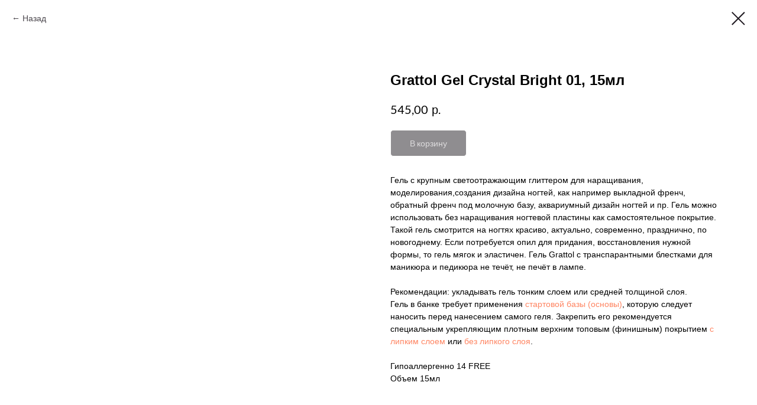

--- FILE ---
content_type: text/html; charset=UTF-8
request_url: https://grattolnsk.ru/gel/tproduct/291732510-111899261311-grattol-gel-crystal-bright-01-15ml
body_size: 14453
content:
<!DOCTYPE html> <html> <head> <meta charset="utf-8" /> <meta http-equiv="Content-Type" content="text/html; charset=utf-8" /> <meta name="viewport" content="width=device-width, initial-scale=1.0" /> <meta name="google-site-verification" content="9GgAvIb3ho-IFU_EkwcZvtC6DGSBDvRzy9aI8QvT1Qg" /> <meta name="yandex-verification" content="b0973f1a499546f4" /> <!--metatextblock-->
<title>GCB01 Grattol Gel Crystal Bright 01, 15мл</title>
<meta name="description" content="Артикул: GCB01">
<meta name="keywords" content="">
<meta property="og:title" content="GCB01 Grattol Gel Crystal Bright 01, 15мл" />
<meta property="og:description" content="Артикул: GCB01" />
<meta property="og:type" content="website" />
<meta property="og:url" content="https://grattolnsk.ru/gel/tproduct/291732510-111899261311-grattol-gel-crystal-bright-01-15ml" />
<meta property="og:image" content="https://static.tildacdn.com/stor6130-6664-4835-b038-333734626339/25927120.jpg" />
<link rel="canonical" href="https://grattolnsk.ru/gel/tproduct/291732510-111899261311-grattol-gel-crystal-bright-01-15ml" />
<!--/metatextblock--> <meta name="format-detection" content="telephone=no" /> <meta http-equiv="x-dns-prefetch-control" content="on"> <link rel="dns-prefetch" href="https://ws.tildacdn.com"> <link rel="dns-prefetch" href="https://static.tildacdn.com"> <link rel="shortcut icon" href="https://static.tildacdn.com/tild3132-3532-4536-b762-643961353463/favicon.ico" type="image/x-icon" /> <link rel="apple-touch-icon" href="https://static.tildacdn.com/tild3561-6366-4231-b430-376263376635/150150_.png"> <link rel="apple-touch-icon" sizes="76x76" href="https://static.tildacdn.com/tild3561-6366-4231-b430-376263376635/150150_.png"> <link rel="apple-touch-icon" sizes="152x152" href="https://static.tildacdn.com/tild3561-6366-4231-b430-376263376635/150150_.png"> <link rel="apple-touch-startup-image" href="https://static.tildacdn.com/tild3561-6366-4231-b430-376263376635/150150_.png"> <meta name="msapplication-TileColor" content="#ffffff"> <meta name="msapplication-TileImage" content="https://static.tildacdn.com/tild6463-3536-4133-b766-333164363061/150150_.png"> <!-- Assets --> <script src="https://neo.tildacdn.com/js/tilda-fallback-1.0.min.js" async charset="utf-8"></script> <link rel="stylesheet" href="https://static.tildacdn.com/css/tilda-grid-3.0.min.css" type="text/css" media="all" onerror="this.loaderr='y';"/> <link rel="stylesheet" href="https://static.tildacdn.com/ws/project3691727/tilda-blocks-page18039694.min.css?t=1748399666" type="text/css" media="all" onerror="this.loaderr='y';" /> <link rel="stylesheet" href="https://static.tildacdn.com/css/tilda-animation-2.0.min.css" type="text/css" media="all" onerror="this.loaderr='y';" /> <link rel="stylesheet" href="https://static.tildacdn.com/css/tilda-menusub-1.0.min.css" type="text/css" media="print" onload="this.media='all';" onerror="this.loaderr='y';" /> <noscript><link rel="stylesheet" href="https://static.tildacdn.com/css/tilda-menusub-1.0.min.css" type="text/css" media="all" /></noscript> <link rel="stylesheet" href="https://static.tildacdn.com/css/tilda-forms-1.0.min.css" type="text/css" media="all" onerror="this.loaderr='y';" /> <link rel="stylesheet" href="https://static.tildacdn.com/css/tilda-popup-1.1.min.css" type="text/css" media="print" onload="this.media='all';" onerror="this.loaderr='y';" /> <noscript><link rel="stylesheet" href="https://static.tildacdn.com/css/tilda-popup-1.1.min.css" type="text/css" media="all" /></noscript> <link rel="stylesheet" href="https://static.tildacdn.com/css/tilda-slds-1.4.min.css" type="text/css" media="print" onload="this.media='all';" onerror="this.loaderr='y';" /> <noscript><link rel="stylesheet" href="https://static.tildacdn.com/css/tilda-slds-1.4.min.css" type="text/css" media="all" /></noscript> <link rel="stylesheet" href="https://static.tildacdn.com/css/tilda-catalog-1.1.min.css" type="text/css" media="print" onload="this.media='all';" onerror="this.loaderr='y';" /> <noscript><link rel="stylesheet" href="https://static.tildacdn.com/css/tilda-catalog-1.1.min.css" type="text/css" media="all" /></noscript> <link rel="stylesheet" href="https://static.tildacdn.com/css/tilda-cart-1.0.min.css" type="text/css" media="all" onerror="this.loaderr='y';" /> <link rel="stylesheet" href="https://static.tildacdn.com/css/tilda-zoom-2.0.min.css" type="text/css" media="print" onload="this.media='all';" onerror="this.loaderr='y';" /> <noscript><link rel="stylesheet" href="https://static.tildacdn.com/css/tilda-zoom-2.0.min.css" type="text/css" media="all" /></noscript> <link rel="stylesheet" href="https://fonts.googleapis.com/css2?family=Lato:wght@100;300;400;900&display=swap" type="text/css" /> <script nomodule src="https://static.tildacdn.com/js/tilda-polyfill-1.0.min.js" charset="utf-8"></script> <script type="text/javascript">function t_onReady(func) {if(document.readyState!='loading') {func();} else {document.addEventListener('DOMContentLoaded',func);}}
function t_onFuncLoad(funcName,okFunc,time) {if(typeof window[funcName]==='function') {okFunc();} else {setTimeout(function() {t_onFuncLoad(funcName,okFunc,time);},(time||100));}}function t_throttle(fn,threshhold,scope) {return function() {fn.apply(scope||this,arguments);};}function t396_initialScale(t){t=document.getElementById("rec"+t);if(t){t=t.querySelector(".t396__artboard");if(t){var e,r=document.documentElement.clientWidth,a=[];if(i=t.getAttribute("data-artboard-screens"))for(var i=i.split(","),l=0;l<i.length;l++)a[l]=parseInt(i[l],10);else a=[320,480,640,960,1200];for(l=0;l<a.length;l++){var n=a[l];n<=r&&(e=n)}var o="edit"===window.allrecords.getAttribute("data-tilda-mode"),d="center"===t396_getFieldValue(t,"valign",e,a),c="grid"===t396_getFieldValue(t,"upscale",e,a),s=t396_getFieldValue(t,"height_vh",e,a),u=t396_getFieldValue(t,"height",e,a),g=!!window.opr&&!!window.opr.addons||!!window.opera||-1!==navigator.userAgent.indexOf(" OPR/");if(!o&&d&&!c&&!s&&u&&!g){for(var _=parseFloat((r/e).toFixed(3)),f=[t,t.querySelector(".t396__carrier"),t.querySelector(".t396__filter")],l=0;l<f.length;l++)f[l].style.height=Math.floor(parseInt(u,10)*_)+"px";t396_scaleInitial__getElementsToScale(t).forEach(function(t){t.style.zoom=_})}}}}function t396_scaleInitial__getElementsToScale(t){return t?Array.prototype.slice.call(t.children).filter(function(t){return t&&(t.classList.contains("t396__elem")||t.classList.contains("t396__group"))}):[]}function t396_getFieldValue(t,e,r,a){var i=a[a.length-1],l=r===i?t.getAttribute("data-artboard-"+e):t.getAttribute("data-artboard-"+e+"-res-"+r);if(!l)for(var n=0;n<a.length;n++){var o=a[n];if(!(o<=r)&&(l=o===i?t.getAttribute("data-artboard-"+e):t.getAttribute("data-artboard-"+e+"-res-"+o)))break}return l}</script> <script src="https://static.tildacdn.com/js/jquery-1.10.2.min.js" charset="utf-8" onerror="this.loaderr='y';"></script> <script src="https://static.tildacdn.com/js/tilda-scripts-3.0.min.js" charset="utf-8" defer onerror="this.loaderr='y';"></script> <script src="https://static.tildacdn.com/ws/project3691727/tilda-blocks-page18039694.min.js?t=1748399666" charset="utf-8" onerror="this.loaderr='y';"></script> <script src="https://static.tildacdn.com/js/tilda-lazyload-1.0.min.js" charset="utf-8" async onerror="this.loaderr='y';"></script> <script src="https://static.tildacdn.com/js/tilda-animation-2.0.min.js" charset="utf-8" async onerror="this.loaderr='y';"></script> <script src="https://static.tildacdn.com/js/tilda-menusub-1.0.min.js" charset="utf-8" async onerror="this.loaderr='y';"></script> <script src="https://static.tildacdn.com/js/tilda-menu-1.0.min.js" charset="utf-8" async onerror="this.loaderr='y';"></script> <script src="https://static.tildacdn.com/js/tilda-zero-1.1.min.js" charset="utf-8" async onerror="this.loaderr='y';"></script> <script src="https://static.tildacdn.com/js/tilda-widget-positions-1.0.min.js" charset="utf-8" async onerror="this.loaderr='y';"></script> <script src="https://static.tildacdn.com/js/hammer.min.js" charset="utf-8" async onerror="this.loaderr='y';"></script> <script src="https://static.tildacdn.com/js/tilda-slds-1.4.min.js" charset="utf-8" async onerror="this.loaderr='y';"></script> <script src="https://static.tildacdn.com/js/tilda-products-1.0.min.js" charset="utf-8" async onerror="this.loaderr='y';"></script> <script src="https://static.tildacdn.com/js/tilda-catalog-1.1.min.js" charset="utf-8" async onerror="this.loaderr='y';"></script> <script src="https://static.tildacdn.com/js/tilda-forms-1.0.min.js" charset="utf-8" async onerror="this.loaderr='y';"></script> <script src="https://static.tildacdn.com/js/tilda-cart-1.0.min.js" charset="utf-8" async onerror="this.loaderr='y';"></script> <script src="https://static.tildacdn.com/js/tilda-zero-forms-1.0.min.js" charset="utf-8" async onerror="this.loaderr='y';"></script> <script src="https://static.tildacdn.com/js/tilda-zoom-2.0.min.js" charset="utf-8" async onerror="this.loaderr='y';"></script> <script src="https://static.tildacdn.com/js/tilda-zero-scale-1.0.min.js" charset="utf-8" async onerror="this.loaderr='y';"></script> <script src="https://static.tildacdn.com/js/tilda-skiplink-1.0.min.js" charset="utf-8" async onerror="this.loaderr='y';"></script> <script src="https://static.tildacdn.com/js/tilda-events-1.0.min.js" charset="utf-8" async onerror="this.loaderr='y';"></script> <script type="text/javascript">window.dataLayer=window.dataLayer||[];</script> <!-- VK Pixel Code --> <script type="text/javascript" data-tilda-cookie-type="advertising">setTimeout(function(){!function(){var t=document.createElement("script");t.type="text/javascript",t.async=!0,t.src="https://vk.com/js/api/openapi.js?161",t.onload=function(){VK.Retargeting.Init("VK-RTRG-933574-hVoca"),VK.Retargeting.Hit()},document.head.appendChild(t)}();},2000);</script> <!-- End VK Pixel Code --> <script type="text/javascript">(function() {if((/bot|google|yandex|baidu|bing|msn|duckduckbot|teoma|slurp|crawler|spider|robot|crawling|facebook/i.test(navigator.userAgent))===false&&typeof(sessionStorage)!='undefined'&&sessionStorage.getItem('visited')!=='y'&&document.visibilityState){var style=document.createElement('style');style.type='text/css';style.innerHTML='@media screen and (min-width: 980px) {.t-records {opacity: 0;}.t-records_animated {-webkit-transition: opacity ease-in-out .2s;-moz-transition: opacity ease-in-out .2s;-o-transition: opacity ease-in-out .2s;transition: opacity ease-in-out .2s;}.t-records.t-records_visible {opacity: 1;}}';document.getElementsByTagName('head')[0].appendChild(style);function t_setvisRecs(){var alr=document.querySelectorAll('.t-records');Array.prototype.forEach.call(alr,function(el) {el.classList.add("t-records_animated");});setTimeout(function() {Array.prototype.forEach.call(alr,function(el) {el.classList.add("t-records_visible");});sessionStorage.setItem("visited","y");},400);}
document.addEventListener('DOMContentLoaded',t_setvisRecs);}})();</script></head> <body class="t-body" style="margin:0;"> <!--allrecords--> <div id="allrecords" class="t-records" data-product-page="y" data-hook="blocks-collection-content-node" data-tilda-project-id="3691727" data-tilda-page-id="18039694" data-tilda-page-alias="gel" data-tilda-formskey="96bc87db18649874b6798113eac8b393" data-tilda-lazy="yes" data-tilda-root-zone="com">
<!-- PRODUCT START -->

                
                        
                    



<div id="rec291732510" class="r t-rec" style="background-color:#ffffff;" data-bg-color="#ffffff">
    <div class="t-store t-store__prod-snippet__container">

        
                <div class="t-store__prod-popup__close-txt-wr" style="position:absolute;">
            <a href="https://grattolnsk.ru/gel" class="js-store-close-text t-store__prod-popup__close-txt t-descr t-descr_xxs" style="color:#201b22;">
                Назад
            </a>
        </div>
        
        <a href="https://grattolnsk.ru/gel" class="t-popup__close" style="position:absolute; background-color:#ffffff">
            <div class="t-popup__close-wrapper">
                <svg class="t-popup__close-icon t-popup__close-icon_arrow" width="26px" height="26px" viewBox="0 0 26 26" version="1.1" xmlns="http://www.w3.org/2000/svg" xmlns:xlink="http://www.w3.org/1999/xlink"><path d="M10.4142136,5 L11.8284271,6.41421356 L5.829,12.414 L23.4142136,12.4142136 L23.4142136,14.4142136 L5.829,14.414 L11.8284271,20.4142136 L10.4142136,21.8284271 L2,13.4142136 L10.4142136,5 Z" fill="#201b22"></path></svg>
                <svg class="t-popup__close-icon t-popup__close-icon_cross" width="23px" height="23px" viewBox="0 0 23 23" version="1.1" xmlns="http://www.w3.org/2000/svg" xmlns:xlink="http://www.w3.org/1999/xlink"><g stroke="none" stroke-width="1" fill="#201b22" fill-rule="evenodd"><rect transform="translate(11.313708, 11.313708) rotate(-45.000000) translate(-11.313708, -11.313708) " x="10.3137085" y="-3.6862915" width="2" height="30"></rect><rect transform="translate(11.313708, 11.313708) rotate(-315.000000) translate(-11.313708, -11.313708) " x="10.3137085" y="-3.6862915" width="2" height="30"></rect></g></svg>
            </div>
        </a>
        
        <div class="js-store-product js-product t-store__product-snippet" data-product-lid="111899261311" data-product-uid="111899261311" itemscope itemtype="http://schema.org/Product">
            <meta itemprop="productID" content="111899261311" />

            <div class="t-container">
                <div>
                    <meta itemprop="image" content="https://static.tildacdn.com/stor6130-6664-4835-b038-333734626339/25927120.jpg" />
                    <div class="t-store__prod-popup__slider js-store-prod-slider t-store__prod-popup__col-left t-col t-col_6">
                        <div class="js-product-img" style="width:100%;padding-bottom:75%;background-size:cover;opacity:0;">
                        </div>
                    </div>
                    <div class="t-store__prod-popup__info t-align_left t-store__prod-popup__col-right t-col t-col_6">

                        <div class="t-store__prod-popup__title-wrapper">
                            <h1 class="js-store-prod-name js-product-name t-store__prod-popup__name t-name t-name_xl" itemprop="name" style="font-weight:700;font-family:Arial;">Grattol Gel Crystal Bright 01, 15мл</h1>
                            <div class="t-store__prod-popup__brand t-descr t-descr_xxs" >
                                                            </div>
                            <div class="t-store__prod-popup__sku t-descr t-descr_xxs">
                                <span class="js-store-prod-sku js-product-sku" translate="no" >
                                    
                                </span>
                            </div>
                        </div>

                                                                        <div itemprop="offers" itemscope itemtype="http://schema.org/AggregateOffer" style="display:none;">
                            <meta itemprop="lowPrice" content="545.00" />
                            <meta itemprop="highPrice" content="545.00" />
                            <meta itemprop="priceCurrency" content="RUB" />
                                                        <link itemprop="availability" href="http://schema.org/InStock">
                                                                                    <div itemprop="offers" itemscope itemtype="http://schema.org/Offer" style="display:none;">
                                <meta itemprop="serialNumber" content="562799024511" />
                                                                <meta itemprop="sku" content="GCB01" />
                                                                <meta itemprop="price" content="545.00" />
                                <meta itemprop="priceCurrency" content="RUB" />
                                                                <link itemprop="availability" href="http://schema.org/InStock">
                                                            </div>
                                                    </div>
                        
                                                
                        <div class="js-store-price-wrapper t-store__prod-popup__price-wrapper">
                            <div class="js-store-prod-price t-store__prod-popup__price t-store__prod-popup__price-item t-name t-name_md" style="font-weight:400;">
                                                                <div class="js-product-price js-store-prod-price-val t-store__prod-popup__price-value" data-product-price-def="545.0000" data-product-price-def-str="545,00">545,00</div><div class="t-store__prod-popup__price-currency" translate="no">р.</div>
                                                            </div>
                            <div class="js-store-prod-price-old t-store__prod-popup__price_old t-store__prod-popup__price-item t-name t-name_md" style="font-weight:400;display:none;">
                                                                <div class="js-store-prod-price-old-val t-store__prod-popup__price-value"></div><div class="t-store__prod-popup__price-currency" translate="no">р.</div>
                                                            </div>
                        </div>

                        <div class="js-product-controls-wrapper">
                        </div>

                        <div class="t-store__prod-popup__links-wrapper">
                                                    </div>

                                                <div class="t-store__prod-popup__btn-wrapper"   tt="В корзину">
                                                        <a href="#order" class="t-store__prod-popup__btn t-store__prod-popup__btn_disabled t-btn t-btn_sm" style="color:#ffffff;background-color:#201b22;border:1px solid #ffffff;border-radius:5px;-moz-border-radius:5px;-webkit-border-radius:5px;font-weight:300;">
                                <table style="width:100%; height:100%;">
                                    <tbody>
                                        <tr>
                                            <td class="js-store-prod-popup-buy-btn-txt">В корзину</td>
                                        </tr>
                                    </tbody>
                                </table>
                            </a>
                                                    </div>
                        
                        <div class="js-store-prod-text t-store__prod-popup__text t-descr t-descr_xxs" style="font-weight:400;font-family:Arial;">
                                                    <div class="js-store-prod-all-text" itemprop="description">
                                Гель с крупным светоотражающим глиттером для наращивания, моделирования,создания дизайна ногтей, как например выкладной френч, обратный френч под молочную базу, аквариумный дизайн ногтей и пр. Гель можно использовать без наращивания ногтевой пластины как самостоятельное покрытие. Такой гель смотрится на ногтях красиво, актуально, современно, празднично, по новогоднему. Если потребуется опил для придания, восстановления нужной формы, то гель мягок и эластичен. Гель Grattol с транспарантными блестками для маникюра и педикюра не течёт, не печёт в лампе.<br /><br />Рекомендации: укладывать гель тонким слоем или средней толщиной слоя.<br />Гель в банке требует применения<a href="https://grattolnsk.ru/basetop/tproduct/291744540-964960681451-grattol-rubber-base-gel-hard-9ml">&nbsp;стартовой базы (основы)</a>, которую следует наносить перед нанесением самого геля. Закрепить его рекомендуется специальным укрепляющим плотным верхним топовым (финишным) покрытием<a href="https://grattolnsk.ru/basetop/tproduct/291745516-482435236641-grattol-rubber-top-gel-9ml">&nbsp;с липким слоем</a>&nbsp;или <a href="https://grattolnsk.ru/basetop/tproduct/291745516-334071783851-grattol-no-wipe-top-gel-uv-filter-9ml">без липкого слоя</a>.<br /><br />Гипоаллергенно 14 FREE<br />Объем 15мл                            </div>
                                                                            <div class="js-store-prod-all-charcs">
                                                                                                                                                                        </div>
                                                </div>

                    </div>
                </div>

                            </div>
        </div>
                <div class="t-store__relevants__container">
            <div class="t-container">
                <div class="t-col">
                    <div class="t-store__relevants__title t-uptitle t-uptitle_xxl" style="font-weight:700;font-family:Arial;">Смотрите также</div>
                    <div class="t-store__relevants-grid-cont js-store-relevants-grid-cont js-store-grid-cont t-store__valign-buttons t-store__grid-cont_mobile-one-row"></div>
                </div>
            </div>
        </div>
                <div class="js-store-error-msg t-store__error-msg-cont"></div>
        <div itemscope itemtype="http://schema.org/ImageGallery" style="display:none;">
                                                                            </div>

    </div>

                        
                        
    
    <style>
        /* body bg color */
        
        .t-body {
            background-color:#ffffff;
        }
        

        /* body bg color end */
        /* Slider stiles */
        .t-slds__bullet_active .t-slds__bullet_body {
            background-color: #222 !important;
        }

        .t-slds__bullet:hover .t-slds__bullet_body {
            background-color: #222 !important;
        }
        /* Slider stiles end */
    </style>
    

        
        
        
        
        
        <style>
        .t-store__product-snippet .t-btn:not(.t-animate_no-hover):hover{
            background-color: #f3e9eb !important;
            color: #201b22 !important;
            
            
    	}
        .t-store__product-snippet .t-btn:not(.t-animate_no-hover){
            -webkit-transition: background-color 0.2s ease-in-out, color 0.2s ease-in-out, border-color 0.2s ease-in-out, box-shadow 0.2s ease-in-out; transition: background-color 0.2s ease-in-out, color 0.2s ease-in-out, border-color 0.2s ease-in-out, box-shadow 0.2s ease-in-out;
        }
        </style>
        

        
        
    <style>
        

        

        
    </style>
    
    
        
    <style>
        
    </style>
    
    
        
    <style>
        
    </style>
    
    
        
        <style>
    
                                    
        </style>
    
    
    <div class="js-store-tpl-slider-arrows" style="display: none;">
                


<div class="t-slds__arrow_wrapper t-slds__arrow_wrapper-left" data-slide-direction="left">
  <div class="t-slds__arrow t-slds__arrow-left t-slds__arrow-withbg" style="width: 30px; height: 30px;background-color: rgba(255,255,255,1);">
    <div class="t-slds__arrow_body t-slds__arrow_body-left" style="width: 7px;">
      <svg style="display: block" viewBox="0 0 7.3 13" xmlns="http://www.w3.org/2000/svg" xmlns:xlink="http://www.w3.org/1999/xlink">
                <desc>Left</desc>
        <polyline
        fill="none"
        stroke="#201b22"
        stroke-linejoin="butt"
        stroke-linecap="butt"
        stroke-width="1"
        points="0.5,0.5 6.5,6.5 0.5,12.5"
        />
      </svg>
    </div>
  </div>
</div>
<div class="t-slds__arrow_wrapper t-slds__arrow_wrapper-right" data-slide-direction="right">
  <div class="t-slds__arrow t-slds__arrow-right t-slds__arrow-withbg" style="width: 30px; height: 30px;background-color: rgba(255,255,255,1);">
    <div class="t-slds__arrow_body t-slds__arrow_body-right" style="width: 7px;">
      <svg style="display: block" viewBox="0 0 7.3 13" xmlns="http://www.w3.org/2000/svg" xmlns:xlink="http://www.w3.org/1999/xlink">
        <desc>Right</desc>
        <polyline
        fill="none"
        stroke="#201b22"
        stroke-linejoin="butt"
        stroke-linecap="butt"
        stroke-width="1"
        points="0.5,0.5 6.5,6.5 0.5,12.5"
        />
      </svg>
    </div>
  </div>
</div>    </div>

    
    <script>
        t_onReady(function() {
            var tildacopyEl = document.getElementById('tildacopy');
            if (tildacopyEl) tildacopyEl.style.display = 'none';

            var recid = '291732510';
            var options = {};
            var product = {"uid":111899261311,"rootpartid":4489309,"title":"Grattol Gel Crystal Bright 01, 15мл","descr":"Артикул: GCB01","text":"Гель с крупным светоотражающим глиттером для наращивания, моделирования,создания дизайна ногтей, как например выкладной френч, обратный френч под молочную базу, аквариумный дизайн ногтей и пр. Гель можно использовать без наращивания ногтевой пластины как самостоятельное покрытие. Такой гель смотрится на ногтях красиво, актуально, современно, празднично, по новогоднему. Если потребуется опил для придания, восстановления нужной формы, то гель мягок и эластичен. Гель Grattol с транспарантными блестками для маникюра и педикюра не течёт, не печёт в лампе.<br \/><br \/>Рекомендации: укладывать гель тонким слоем или средней толщиной слоя.<br \/>Гель в банке требует применения<a href=\"https:\/\/grattolnsk.ru\/basetop\/tproduct\/291744540-964960681451-grattol-rubber-base-gel-hard-9ml\">&nbsp;стартовой базы (основы)<\/a>, которую следует наносить перед нанесением самого геля. Закрепить его рекомендуется специальным укрепляющим плотным верхним топовым (финишным) покрытием<a href=\"https:\/\/grattolnsk.ru\/basetop\/tproduct\/291745516-482435236641-grattol-rubber-top-gel-9ml\">&nbsp;с липким слоем<\/a>&nbsp;или <a href=\"https:\/\/grattolnsk.ru\/basetop\/tproduct\/291745516-334071783851-grattol-no-wipe-top-gel-uv-filter-9ml\">без липкого слоя<\/a>.<br \/><br \/>Гипоаллергенно 14 FREE<br \/>Объем 15мл","price":"545.0000","gallery":[{"img":"https:\/\/static.tildacdn.com\/stor6130-6664-4835-b038-333734626339\/25927120.jpg"},{"img":"https:\/\/static.tildacdn.com\/stor3163-3463-4364-b866-633562626236\/62325951.jpg"}],"sort":1018049,"portion":0,"newsort":0,"mark":"NEW HIT","json_options":"[{\"title\":\"Объем\",\"params\":{\"view\":\"buttons\",\"hasColor\":false,\"linkImage\":false},\"values\":[\"15мл\"]}]","json_chars":"null","externalid":"E15LKyd43BL1DysIIt8d","pack_label":"lwh","pack_x":0,"pack_y":0,"pack_z":0,"pack_m":0,"serverid":"master","servertime":"1720086680.2455","parentuid":"","editions":[{"uid":562799024511,"externalid":"Rznct1IpAzVIeNsdtyu9","sku":"GCB01","price":"545.00","priceold":"","quantity":"","img":"","Объем":"15мл"}],"characteristics":[],"properties":[],"partuids":[622014073781],"url":"https:\/\/grattolnsk.ru\/gel\/tproduct\/291732510-111899261311-grattol-gel-crystal-bright-01-15ml"};

            // draw slider or show image for SEO
            if (window.isSearchBot) {
                var imgEl = document.querySelector('.js-product-img');
                if (imgEl) imgEl.style.opacity = '1';
            } else {
                
                var prodcard_optsObj = {
    hasWrap: true,
    txtPad: '',
    bgColor: '',
    borderRadius: '5px',
    shadowSize: '10px',
    shadowOpacity: '40',
    shadowSizeHover: '',
    shadowOpacityHover: '',
    shadowShiftyHover: '',
    btnTitle1: 'Подробнее',
    btnLink1: 'popup',
    btnTitle2: 'В корзину',
    btnLink2: 'order',
    showOpts: false};

var price_optsObj = {
    color: '',
    colorOld: '',
    fontSize: '25px',
    fontWeight: '400'
};

var popup_optsObj = {
    columns: '6',
    columns2: '6',
    isVertical: '',
    align: '',
    btnTitle: 'В корзину',
    closeText: 'Назад',
    iconColor: '#201b22',
    containerBgColor: '#ffffff',
    overlayBgColorRgba: 'rgba(255,255,255,0.50)',
    popupStat: '/tilda/popup/rec291732510/opened',
    popupContainer: '',
    fixedButton: false,
    mobileGalleryStyle: ''
};

var slider_optsObj = {
    anim_speed: '',
    arrowColor: '#201b22',
    videoPlayerIconColor: '',
    cycle: '',
    controls: 'arrowsthumbs',
    bgcolor: '#ffffff'
};

var slider_dotsOptsObj = {
    size: '',
    bgcolor: '',
    bordersize: '',
    bgcoloractive: ''
};

var slider_slidesOptsObj = {
    zoomable: true,
    bgsize: 'cover',
    ratio: '1'
};

var typography_optsObj = {
    descrColor: '',
    titleColor: ''
};

var default_sortObj = {
    in_stock: false};

var btn1_style = 'font-weight:300;border-radius:5px;-moz-border-radius:5px;-webkit-border-radius:5px;color:#ffffff;background-color:#201b22;border:1px solid #ffffff;';
var btn2_style = 'font-weight:300;border-radius:5px;-moz-border-radius:5px;-webkit-border-radius:5px;color:#000000;border:1px solid #000000;';

var options_catalog = {
    btn1_style: btn1_style,
    btn2_style: btn2_style,
    storepart: '622014073781',
    prodCard: prodcard_optsObj,
    popup_opts: popup_optsObj,
    defaultSort: default_sortObj,
    slider_opts: slider_optsObj,
    slider_dotsOpts: slider_dotsOptsObj,
    slider_slidesOpts: slider_slidesOptsObj,
    typo: typography_optsObj,
    price: price_optsObj,
    blocksInRow: '4',
    imageHover: false,
    imageHeight: '200px',
    imageRatioClass: 't-store__card__imgwrapper_4-3',
    align: 'left',
    vindent: '',
    isHorizOnMob:false,
    itemsAnim: '',
    hasOriginalAspectRatio: true,
    markColor: '#ffffff',
    markBgColor: '#dcbed5',
    currencySide: 'r',
    currencyTxt: 'р.',
    currencySeparator: ',',
    currencyDecimal: '',
    btnSize: '',
    verticalAlignButtons: false,
    hideFilters: false,
    titleRelevants: 'Смотрите также',
    showRelevants: '816442807091',
    relevants_slider: false,
    relevants_quantity: '200',
    isFlexCols: false,
    isPublishedPage: true,
    previewmode: true,
    colClass: 't-col t-col_3',
    ratio: '1_1',
    sliderthumbsside: '',
    showStoreBtnQuantity: 'both',
    tabs: '',
    galleryStyle: '',
    title_typo: '',
    descr_typo: '',
    price_typo: '',
    price_old_typo: '',
    menu_typo: '',
    options_typo: '',
    sku_typo: '',
    characteristics_typo: '',
    button_styles: '',
    button2_styles: '',
    buttonicon: '',
    buttoniconhover: '',
};                
                // emulate, get options_catalog from file store_catalog_fields
                options = options_catalog;
                options.typo.title = "font-weight:700;font-family:Arial;" || '';
                options.typo.descr = "font-weight:400;font-family:Arial;" || '';

                try {
                    if (options.showRelevants) {
                        var itemsCount = '200';
                        var relevantsMethod;
                        switch (options.showRelevants) {
                            case 'cc':
                                relevantsMethod = 'current_category';
                                break;
                            case 'all':
                                relevantsMethod = 'all_categories';
                                break;
                            default:
                                relevantsMethod = 'category_' + options.showRelevants;
                                break;
                        }

                        t_onFuncLoad('t_store_loadProducts', function() {
                            t_store_loadProducts(
                                'relevants',
                                recid,
                                options,
                                false,
                                {
                                    currentProductUid: '111899261311',
                                    relevantsQuantity: itemsCount,
                                    relevantsMethod: relevantsMethod,
                                    relevantsSort: 'random'
                                }
                            );
                        });
                    }
                } catch (e) {
                    console.log('Error in relevants: ' + e);
                }
            }

            
                            options.popup_opts.btnTitle = 'В корзину';
                        

            window.tStoreOptionsList = [{"title":"Объем","params":{"view":"buttons","hasColor":false,"linkImage":false},"values":[{"id":5693932,"value":"10мл"},{"id":5692915,"value":"150мл"},{"id":5591701,"value":"15мл"},{"id":5523169,"value":"20мл"},{"id":5693626,"value":"30мл"},{"id":9512305,"value":"500мл"},{"id":5524807,"value":"50мл"},{"id":5523070,"value":"9 мл"},{"id":5523166,"value":"9мл"}]}];

            t_onFuncLoad('t_store_productInit', function() {
                t_store_productInit(recid, options, product);
            });

            // if user coming from catalog redirect back to main page
            if (window.history.state && (window.history.state.productData || window.history.state.storepartuid)) {
                window.onpopstate = function() {
                    window.history.replaceState(null, null, window.location.origin);
                    window.location.replace(window.location.origin);
                };
            }
        });
    </script>
    

</div>


<!-- PRODUCT END -->

<div id="rec281640982" class="r t-rec" style="" data-animationappear="off" data-record-type="706"> <!-- @classes: t-text t-text_xs t-name t-name_xs t-name_md t-btn t-btn_sm --> <script>t_onReady(function() {setTimeout(function() {t_onFuncLoad('tcart__init',function() {tcart__init('281640982');});},50);var userAgent=navigator.userAgent.toLowerCase();var body=document.body;if(!body) return;if(userAgent.indexOf('instagram')!==-1&&userAgent.indexOf('iphone')!==-1) {body.style.position='relative';}
var rec=document.querySelector('#rec281640982');if(!rec) return;var cartWindow=rec.querySelector('.t706__cartwin,.t706__cartpage');var allRecords=document.querySelector('.t-records');var currentMode=allRecords.getAttribute('data-tilda-mode');if(cartWindow&&currentMode!=='edit'&&currentMode!=='preview') {cartWindow.addEventListener('scroll',t_throttle(function() {if(window.lazy==='y'||document.querySelector('#allrecords').getAttribute('data-tilda-lazy')==='yes') {t_onFuncLoad('t_lazyload_update',function() {t_lazyload_update();});}},500));}});</script> <div class="t706" data-cart-countdown="yes" data-project-currency="р." data-project-currency-side="r" data-project-currency-sep="," data-project-currency-code="RUB" data-cart-sendevent-onadd="y"> <div class="t706__carticon" style=""> <div class="t706__carticon-text t-name t-name_xs"></div> <div class="t706__carticon-wrapper"> <div class="t706__carticon-imgwrap" style="background-color:#f3e9eb;"> <svg role="img" style="stroke:#201b22;" class="t706__carticon-img" xmlns="http://www.w3.org/2000/svg" viewBox="0 0 64 64"> <path fill="none" stroke-width="2" stroke-miterlimit="10" d="M44 18h10v45H10V18h10z"/> <path fill="none" stroke-width="2" stroke-miterlimit="10" d="M22 24V11c0-5.523 4.477-10 10-10s10 4.477 10 10v13"/> </svg> </div> <div class="t706__carticon-counter js-carticon-counter" style="background-color:#dcbed5;color:#201b22;"></div> </div> </div> <div class="t706__cartwin" style="display: none;"> <div class="t706__close t706__cartwin-close"> <button type="button" class="t706__close-button t706__cartwin-close-wrapper" aria-label="Закрыть корзину"> <svg role="presentation" class="t706__close-icon t706__cartwin-close-icon" width="23px" height="23px" viewBox="0 0 23 23" version="1.1" xmlns="http://www.w3.org/2000/svg" xmlns:xlink="http://www.w3.org/1999/xlink"> <g stroke="none" stroke-width="1" fill="#fff" fill-rule="evenodd"> <rect transform="translate(11.313708, 11.313708) rotate(-45.000000) translate(-11.313708, -11.313708) " x="10.3137085" y="-3.6862915" width="2" height="30"></rect> <rect transform="translate(11.313708, 11.313708) rotate(-315.000000) translate(-11.313708, -11.313708) " x="10.3137085" y="-3.6862915" width="2" height="30"></rect> </g> </svg> </button> </div> <div class="t706__cartwin-content"> <div class="t706__cartwin-top"> <div class="t706__cartwin-heading t-name t-name_xl">Ваш заказ</div> </div> <div class="t706__cartwin-products"></div> <div class="t706__cartwin-bottom"> <div class="t706__cartwin-prodamount-wrap t-descr t-descr_sm"> <span class="t706__cartwin-prodamount-label"></span> <span class="t706__cartwin-prodamount"></span> </div> </div> <div class="t706__orderform t-input_nomargin"> <form
id="form281640982" name='form281640982' role="form" action='' method='POST' data-formactiontype="2" data-inputbox=".t-input-group" 
class="t-form js-form-proccess t-form_inputs-total_10 t-form_bbonly" data-formsended-callback="t706_onSuccessCallback"> <input type="hidden" name="formservices[]" value="b90f012443f3f55114699cafe6ad2695" class="js-formaction-services"> <input type="hidden" name="formservices[]" value="181510e894a60ef0d5ac094173a19a04" class="js-formaction-services"> <input type="hidden" name="formservices[]" value="209a1e1ec58be052de8ed54ffd0c93d7" class="js-formaction-services"> <input type="hidden" name="tildaspec-formname" tabindex="-1" value="Cart"> <!-- @classes t-title t-text t-btn --> <div class="js-successbox t-form__successbox t-text t-text_md"
aria-live="polite"
style="display:none;color:#201b22;background-color:#f3e9eb;" data-success-message="Спасибо! Мы с вами свяжемся для подтверждения заказа."></div> <div class="t-form__inputsbox t-form__inputsbox_inrow"> <div
class=" t-input-group t-input-group_nm " data-input-lid="1496239431201" data-field-type="nm" data-field-name="Name"> <label
for='input_1496239431201'
class="t-input-title t-descr t-descr_md"
id="field-title_1496239431201" data-redactor-toolbar="no"
field="li_title__1496239431201"
style="color:#201b22;font-weight:700;">Ваше имя</label> <div class="t-input-block "> <input
type="text"
autocomplete="name"
name="Name"
id="input_1496239431201"
class="t-input js-tilda-rule t-input_bbonly"
value="" data-tilda-req="1" aria-required="true" data-tilda-rule="name"
aria-describedby="error_1496239431201"
style="color:#201b22;border:1px solid #201b22;background-color:#f3e9eb;border-radius:10px;"> </div> <div class="t-input-error" aria-live="polite" id="error_1496239431201"></div> </div> <div
class=" t-input-group t-input-group_em " data-input-lid="1496239459190" data-field-type="em" data-field-name="Email"> <label
for='input_1496239459190'
class="t-input-title t-descr t-descr_md"
id="field-title_1496239459190" data-redactor-toolbar="no"
field="li_title__1496239459190"
style="color:#201b22;font-weight:700;">Ваш e-mail</label> <div class="t-input-block "> <input
type="email"
autocomplete="email"
name="Email"
id="input_1496239459190"
class="t-input js-tilda-rule t-input_bbonly"
value="" data-tilda-req="1" aria-required="true" data-tilda-rule="email"
aria-describedby="error_1496239459190"
style="color:#201b22;border:1px solid #201b22;background-color:#f3e9eb;border-radius:10px;"> </div> <div class="t-input-error" aria-live="polite" id="error_1496239459190"></div> </div> <div
class=" t-input-group t-input-group_ph " data-input-lid="1496239478607" data-field-async="true" data-field-type="ph" data-field-name="Phone"> <div class="t-input-block "> <input
type="tel"
autocomplete="tel"
name="Phone"
id="input_1496239478607" data-phonemask-init="no" data-phonemask-id="281640982" data-phonemask-lid="1496239478607" data-phonemask-maskcountry="RU" class="t-input js-phonemask-input js-tilda-rule t-input_bbonly"
value=""
placeholder="+1(999)999-9999" data-tilda-req="1" aria-required="true" aria-describedby="error_1496239478607"
style="color:#201b22;border:1px solid #201b22;background-color:#f3e9eb;border-radius:10px;"> <script type="text/javascript">t_onReady(function() {t_onFuncLoad('t_loadJsFile',function() {t_loadJsFile('https://static.tildacdn.com/js/tilda-phone-mask-1.1.min.js',function() {t_onFuncLoad('t_form_phonemask_load',function() {var phoneMasks=document.querySelectorAll('#rec281640982 [data-phonemask-lid="1496239478607"]');t_form_phonemask_load(phoneMasks);});})})});</script> </div> <div class="t-input-error" aria-live="polite" id="error_1496239478607"></div> </div> <div
class=" t-input-group t-input-group_dl " data-input-lid="1620715374506" data-field-type="dl" data-field-name="Доставка"> <div
class="t-input-title t-descr t-descr_md"
id="field-title_1620715374506" data-redactor-toolbar="no"
field="li_title__1620715374506"
style="color:#201b22;font-weight:700;">Доставка</div> <div class="t-input-block "> <div
class="t-radio__wrapper t-radio__wrapper-delivery" data-delivery-variants-hook='y'> <label
class="t-radio__control t-text t-text_xs"
style="color: #201b22"> <input
type="radio"
name="Доставка"
value="Самовывоз (Фрунзе 80, офис 514)"
class="t-radio t-radio_delivery js-tilda-rule" data-tilda-req="1" aria-required="true" data-delivery-price=""> <div
class="t-radio__indicator"
style="border-color:#201b22"></div>
Самовывоз (Фрунзе 80, офис 514) </label> <label
class="t-radio__control t-text t-text_xs"
style="color: #201b22"> <input
type="radio"
name="Доставка"
value="Доставка"
class="t-radio t-radio_delivery js-tilda-rule" data-tilda-req="1" aria-required="true" data-delivery-price=""> <div
class="t-radio__indicator"
style="border-color:#201b22"></div>
Доставка </label> </div> </div> <div class="t-input-error" aria-live="polite" id="error_1620715374506"></div> </div> <div
class=" t-input-group t-input-group_tx " data-input-lid="1622706972540" data-field-type="tx" data-field-name=""> <div class="t-input-block "> <div
class="t-text"
field="li_text__1622706972540"
style="color:#201b22"> <a href="https://grattolnsk.ru/contacts" target="_blank" style="">Самовывоз смотреть карту</a> <br /><br />1. Центральный, Железнодорожный районы <br /> от 2500р. - бесплатно <br /> до 2500р. - 250р.<br /><br />2. Октябрьский (кроме Пед. ун. и МЖК), <br />Ленинский (кроме Ю.З., Западного, Троллейного жм), <br />Дзержинский (кроме Каменка), <br /> Калининский (кроме Снегири, Родники) <br /> от 3000р. - бесплатно <br /> до 3000р. - 300р.<br /><br /><span class="redactor-invisible-space">3. Все остальные районы по тарифам Яндекс доставки</span><br /></div> </div> <div class="t-input-error" aria-live="polite" id="error_1622706972540"></div> </div> <div
class=" t-input-group t-input-group_in " data-input-lid="1622706342424" data-field-type="in" data-field-name="Адрес доставки"> <label
for='input_1622706342424'
class="t-input-title t-descr t-descr_md"
id="field-title_1622706342424" data-redactor-toolbar="no"
field="li_title__1622706342424"
style="color:#201b22;font-weight:700;">Адрес доставки</label> <div class="t-input-block "> <input
type="text"
name="Адрес доставки"
id="input_1622706342424"
class="t-input js-tilda-rule t-input_bbonly"
value=""
placeholder="Город, улица, номер дома, номер квартиры/офиса"
aria-describedby="error_1622706342424"
style="color:#201b22;border:1px solid #201b22;background-color:#f3e9eb;border-radius:10px;"> </div> <div class="t-input-error" aria-live="polite" id="error_1622706342424"></div> </div> <div
class=" t-input-group t-input-group_cb " data-input-lid="1748337018974" data-field-type="cb" data-field-name="soglasie"> <div class="t-input-block "> <label
class="t-checkbox__control t-checkbox__control_flex t-text t-text_xs"
style="color:#201b22"> <input
type="checkbox"
name="soglasie"
value="yes"
class="t-checkbox js-tilda-rule" data-tilda-req="1" aria-required="true"> <div
class="t-checkbox__indicator"
style="border-color:#201b22"></div> <span>Я даю <a href="https://grattolnsk.ru/pd" target="_blank" rel="noreferrer noopener">согласие на обработку персональных данных </a></span></label> <style>#rec281640982 .t-checkbox__indicator:after{border-color:#201b22;}</style> </div> <div class="t-input-error" aria-live="polite" id="error_1748337018974"></div> </div> <div
class=" t-input-group t-input-group_cb " data-input-lid="1748371592935" data-field-type="cb" data-field-name="soglasie_2_2"> <div class="t-input-block "> <label
class="t-checkbox__control t-checkbox__control_flex t-text t-text_xs"
style="color:#201b22"> <input
type="checkbox"
name="soglasie_2_2"
value="yes"
class="t-checkbox js-tilda-rule" data-tilda-req="1" aria-required="true"> <div
class="t-checkbox__indicator"
style="border-color:#201b22"></div> <span>Я принимаю <a href="https://grattolnsk.ru/privacy" target="_blank" rel="noreferrer noopener"> политику конфиденциальности </a></span></label> <style>#rec281640982 .t-checkbox__indicator:after{border-color:#201b22;}</style> </div> <div class="t-input-error" aria-live="polite" id="error_1748371592935"></div> </div> <div
class=" t-input-group t-input-group_cb " data-input-lid="1748372070990" data-field-type="cb" data-field-name="soglasie_2_3"> <div class="t-input-block "> <label
class="t-checkbox__control t-checkbox__control_flex t-text t-text_xs"
style="color:#201b22"> <input
type="checkbox"
name="soglasie_2_3"
value="yes"
class="t-checkbox js-tilda-rule" data-tilda-req="1" aria-required="true"> <div
class="t-checkbox__indicator"
style="border-color:#201b22"></div> <span>Я принимаю <a href="https://grattolnsk.ru/oferta_main" target="_blank" rel="noreferrer noopener">публичную оферту </a></span></label> <style>#rec281640982 .t-checkbox__indicator:after{border-color:#201b22;}</style> </div> <div class="t-input-error" aria-live="polite" id="error_1748372070990"></div> </div> <div
class=" t-input-group t-input-group_cb " data-input-lid="1748370893383" data-field-type="cb" data-field-name="soglasie_2"> <div class="t-input-block "> <label
class="t-checkbox__control t-checkbox__control_flex t-text t-text_xs"
style="color:#201b22"> <input
type="checkbox"
name="soglasie_2"
value="yes"
class="t-checkbox js-tilda-rule" data-tilda-req="1" aria-required="true"> <div
class="t-checkbox__indicator"
style="border-color:#201b22"></div> <span>Я даю <a href="https://grattolnsk.ru/srm" target="_blank" rel="noreferrer noopener">согласие на рассылку и получение рекламных материалов</a></span></label> <style>#rec281640982 .t-checkbox__indicator:after{border-color:#201b22;}</style> </div> <div class="t-input-error" aria-live="polite" id="error_1748370893383"></div> </div> <div class="t-form__errorbox-middle"> <!--noindex--> <div
class="js-errorbox-all t-form__errorbox-wrapper"
style="display:none;" data-nosnippet
tabindex="-1"
aria-label="Ошибки при заполнении формы"> <ul
role="list"
class="t-form__errorbox-text t-text t-text_md"> <li class="t-form__errorbox-item js-rule-error js-rule-error-all"></li> <li class="t-form__errorbox-item js-rule-error js-rule-error-req"></li> <li class="t-form__errorbox-item js-rule-error js-rule-error-email"></li> <li class="t-form__errorbox-item js-rule-error js-rule-error-name"></li> <li class="t-form__errorbox-item js-rule-error js-rule-error-phone"></li> <li class="t-form__errorbox-item js-rule-error js-rule-error-minlength"></li> <li class="t-form__errorbox-item js-rule-error js-rule-error-string"></li> </ul> </div> <!--/noindex--> </div> <div class="t-form__submit"> <button
type="submit"
class="t-submit"
style="color:#201b22;background-color:#f3e9eb;border-radius:10px; -moz-border-radius:10px; -webkit-border-radius:10px;font-weight:400;text-transform:uppercase;" data-field="buttontitle" data-buttonfieldset="button">
Отправить заказ </button> </div> </div> <div class="t-form__errorbox-bottom"> <!--noindex--> <div
class="js-errorbox-all t-form__errorbox-wrapper"
style="display:none;" data-nosnippet
tabindex="-1"
aria-label="Ошибки при заполнении формы"> <ul
role="list"
class="t-form__errorbox-text t-text t-text_md"> <li class="t-form__errorbox-item js-rule-error js-rule-error-all"></li> <li class="t-form__errorbox-item js-rule-error js-rule-error-req"></li> <li class="t-form__errorbox-item js-rule-error js-rule-error-email"></li> <li class="t-form__errorbox-item js-rule-error js-rule-error-name"></li> <li class="t-form__errorbox-item js-rule-error js-rule-error-phone"></li> <li class="t-form__errorbox-item js-rule-error js-rule-error-minlength"></li> <li class="t-form__errorbox-item js-rule-error js-rule-error-string"></li> </ul> </div> <!--/noindex--> </div> </form> <style>#rec281640982 input::-webkit-input-placeholder {color:#201b22;opacity:0.5;}#rec281640982 input::-moz-placeholder{color:#201b22;opacity:0.5;}#rec281640982 input:-moz-placeholder {color:#201b22;opacity:0.5;}#rec281640982 input:-ms-input-placeholder{color:#201b22;opacity:0.5;}#rec281640982 textarea::-webkit-input-placeholder {color:#201b22;opacity:0.5;}#rec281640982 textarea::-moz-placeholder{color:#201b22;opacity:0.5;}#rec281640982 textarea:-moz-placeholder {color:#201b22;opacity:0.5;}#rec281640982 textarea:-ms-input-placeholder{color:#201b22;opacity:0.5;}</style> </div> </div> </div> <div class="t706__cartdata"> </div> </div> <style>.t706__close-icon g{fill:#f3e9eb;}@media screen and (max-width:560px){.t706__close-icon g{fill:#201b22;}.t706 .t706__close{background-color:rgba(243,233,235,0.50);}}.t706__carticon-text{color:#201b22;}.t706__carticon-text::after{border-left-color:#dcbed5;}.t706__carticon-text{background:#dcbed5;}.t706 .t-radio__indicator{border-color:#201b22 !important;}</style> <style>@media (hover:hover),(min-width:0\0) {#rec281640982 .t-submit:hover {color:#201b22 !important;background-color:#dcbed5 !important;}#rec281640982 .t-submit:focus-visible {color:#201b22 !important;background-color:#dcbed5 !important;}}#rec281640982 .t-submit {transition-property:background-color,color,border-color,box-shadow;transition-duration:0.2s;transition-timing-function:ease-in-out;}</style> <style>.t-menuwidgeticons__cart .t-menuwidgeticons__icon-counter{background-color:#dcbed5;}</style> <style>.t-menuwidgeticons__cart .t-menuwidgeticons__icon-counter{color:#201b22 !important;}</style> </div>

</div>
<!--/allrecords--> <!-- Tilda copyright. Don't remove this line --><div class="t-tildalabel " id="tildacopy" data-tilda-sign="3691727#18039694"><a href="https://tilda.cc/" class="t-tildalabel__link"><div class="t-tildalabel__wrapper"><div class="t-tildalabel__txtleft">Made on </div><div class="t-tildalabel__wrapimg"><img src="https://static.tildacdn.com/img/tildacopy.png" class="t-tildalabel__img" fetchpriority="low" alt=""></div><div class="t-tildalabel__txtright">Tilda</div></div></a></div> <!-- Stat --> <!-- Yandex.Metrika counter 76568827 --> <script type="text/javascript" data-tilda-cookie-type="analytics">setTimeout(function(){(function(m,e,t,r,i,k,a){m[i]=m[i]||function(){(m[i].a=m[i].a||[]).push(arguments)};m[i].l=1*new Date();k=e.createElement(t),a=e.getElementsByTagName(t)[0],k.async=1,k.src=r,a.parentNode.insertBefore(k,a)})(window,document,"script","https://mc.yandex.ru/metrika/tag.js","ym");window.mainMetrikaId='76568827';ym(window.mainMetrikaId,"init",{clickmap:true,trackLinks:true,accurateTrackBounce:true,webvisor:true,ecommerce:"dataLayer"});},2000);</script> <noscript><div><img src="https://mc.yandex.ru/watch/76568827" style="position:absolute; left:-9999px;" alt="" /></div></noscript> <!-- /Yandex.Metrika counter --> <script type="text/javascript">if(!window.mainTracker) {window.mainTracker='tilda';}
setTimeout(function(){(function(d,w,k,o,g) {var n=d.getElementsByTagName(o)[0],s=d.createElement(o),f=function(){n.parentNode.insertBefore(s,n);};s.type="text/javascript";s.async=true;s.key=k;s.id="tildastatscript";s.src=g;if(w.opera=="[object Opera]") {d.addEventListener("DOMContentLoaded",f,false);} else {f();}})(document,window,'449c691f4b72141c4844d60383df4bb0','script','https://static.tildacdn.com/js/tilda-stat-1.0.min.js');},2000);</script> <!-- VK Pixel code (noscript) --> <noscript><img src="https://vk.com/rtrg?p=VK-RTRG-933574-hVoca" style="position:fixed; left:-999px;" alt=""/></noscript> <!-- End VK Pixel code (noscript) --> </body> </html>